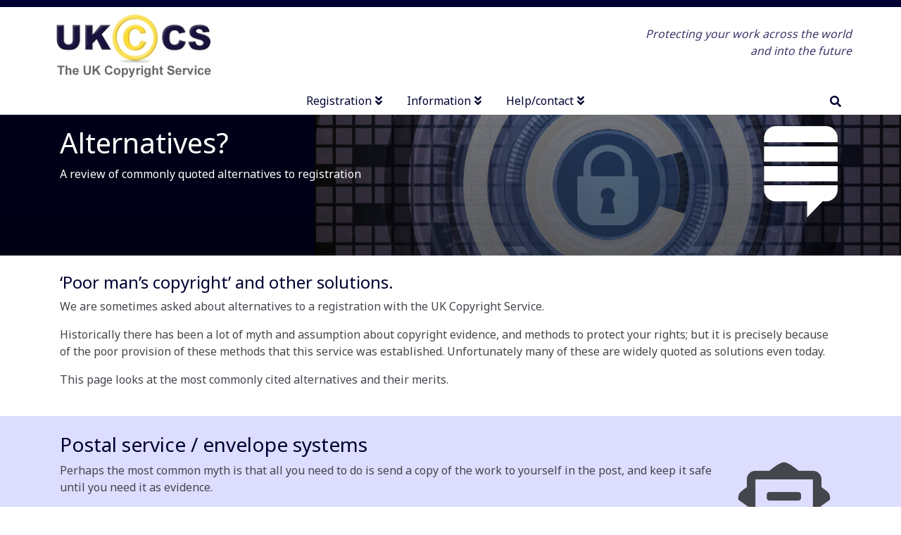

--- FILE ---
content_type: text/html; charset=UTF-8
request_url: https://copyrightservice.co.uk/services/alternatives
body_size: 6070
content:
<!DOCTYPE html>
<html lang="en">
<head>
<meta name="viewport" content="width=device-width, initial-scale=1.0, shrink-to-fit=no">

<link rel="stylesheet" href="https://cdnjs.cloudflare.com/ajax/libs/font-awesome/5.15.4/css/all.min.css"
    integrity="sha512-1ycn6IcaQQ40/MKBW2W4Rhis/DbILU74C1vSrLJxCq57o941Ym01SwNsOMqvEBFlcgUa6xLiPY/NS5R+E6ztJQ=="
    crossorigin="anonymous"
    referrerpolicy="no-referrer" />
    
<link rel="stylesheet" href="https://cdnjs.cloudflare.com/ajax/libs/animate.css/4.1.1/animate.min.css"
        integrity="sha512-c42qTSw/wPZ3/5LBzD+Bw5f7bSF2oxou6wEb+I/lqeaKV5FDIfMvvRp772y4jcJLKuGUOpbJMdg/BTl50fJYAw=="
        crossorigin="anonymous" />
<link rel="stylesheet" href="/packages/corebsp_catalyst/themes/corebsp_catalyst/css/catalyst-v.08e25bd113538eba5595.css">
<link href="/application/files/cache/css/corebsp_catalyst/catalyst.css?ts=1721401020" rel="stylesheet" type="text/css" media="all">
<title>Copyright Registration - discussing the alternatives</title>

<meta http-equiv="content-type" content="text/html; charset=UTF-8"/>
<meta name="description" content="Discussing Poor Mans Copyright, and other quoted alternatives to registration."/>
<meta name="keywords" content="registration, poor mans copyright"/>
<meta name="generator" content="concrete5"/>
<link rel="canonical" href="https://copyrightservice.co.uk/services/alternatives">
<script type="text/javascript">
    var CCM_DISPATCHER_FILENAME = "/index.php";
    var CCM_CID = 947;
    var CCM_EDIT_MODE = false;
    var CCM_ARRANGE_MODE = false;
    var CCM_IMAGE_PATH = "/updates/concrete-cms-8.5.13/concrete/images";
    var CCM_TOOLS_PATH = "/index.php/tools/required";
    var CCM_APPLICATION_URL = "https://copyrightservice.co.uk";
    var CCM_REL = "";
    var CCM_ACTIVE_LOCALE = "en_GB";
</script>

<style type="text/css" data-area-style-area-handle="Main" data-block-style-block-id="5809" data-style-set="1729">.ccm-custom-style-container.ccm-custom-style-main-5809{border-width:1px;border-color:rgb(66, 88, 39);border-radius:7px;-moz-border-radius:7px;-webkit-border-radius:7px;-o-border-radius:7px;-ms-border-radius:7px}</style>
<link href="/application/files/cache/css/ba3b0a1e4492de40099737f51889fc3aa11587eb.css?ccm_nocache=da8db17eee919fbd9aeaa664a6d09d94050d7c2a" rel="stylesheet" type="text/css" media="all" data-source="/updates/concrete-cms-8.5.13/concrete/blocks/tags/view.css?ccm_nocache=da8db17eee919fbd9aeaa664a6d09d94050d7c2a">
<link rel="stylesheet" href="/packages/globus3_cust/css/globus3_cust-v.788df4ceee5e81fa2d95.css" >
<link rel="stylesheet" href="/packages/globus3_cust/css/globus3_cust.fb7349e91c828ab6ccbc.css" >


<meta property="og:site_name" content="UK Copyright Service" />
<meta property="fb:app_id" content="888284448675757" />

<link rel="apple-touch-icon" sizes="180x180" href="/_f/favicon/apple-touch-icon.png">
<link rel="icon" type="image/png" sizes="32x32" href="/_f/favicon/favicon-32x32.png">
<link rel="icon" type="image/png" sizes="16x16" href="/_f/favicon/favicon-16x16.png">

<link rel="mask-icon" href="/_f/favicon/safari-pinned-tab.svg" color="#080445">
<link rel="shortcut icon" href="/_f/favicon/favicon.ico">
<meta name="msapplication-TileColor" content="#080445">
<meta name="msapplication-config" content="/_f/favicon/browserconfig.xml">
<meta name="theme-color" content="#ffffff">    <style type="text/css">
.cw_factsheetLinks a 
{
    font-weight:bold;
}

.cw_feature
{
    margin: 1.5rem 0;
    box-shadow:0 .5rem 1rem #aaa;
    border-radius: .25rem;
    padding:1rem;
    border: 1px solid #6c757d;
}
.cw_feature_dark
{
    background-color:#b9b8e0;
}
/*Will this fix Google CLS issue?*/
.catalyst-nav
{
    min-height:38px;
}

.cw_blue_head
{
    background-repeat: no-repeat;
    background-size: auto;
    background-position: right center;
    background-image: linear-gradient(rgba(0,0,0,0.5), rgba(0,0,0,0.6)),url("/_f/5515/7979/5022/cyber-security-3400657_1920__copy.jpg");
    min-height:200px;
}
</style>
    </head>
<body>
  <div id="catalyst" class="ccm-page ccm-page-id-947 page-type-page page-template-full">
    <header id="catalyst-header" class="catalyst-h">

      <div class="catalyst-hu">
        <div class="container">
          <div class="catalyst-hul float-left">

    <div id="cspa-security-widget">
</div>

</div>
          <div class="catalyst-hur float-right"></div>
          <div class="clearfix"></div>
        </div>
      </div>

<div id="catalyst-header-nav">
        <div class="catalyst-hm">
          <div class="container p-0">
            <div
              class="d-flex flex-sm-column flex-md-row justify-content-center  justify-content-md-between  align-items-center">
              <div
                class="catalyst-hm-logo d-flex align-items-center flex-wrap">
                <div>

    <p class="p-0 m-0"><a href="/"><img alt="UK Copyright Service logo" height="115" src="/_f/ukcs/_i/logo.jpg" width="240" /></a></p>

</div>
                <div class="d-md-none">
                  <a class="catalyst-nav-button p-2 ml-3"
                    v-on:click="toggleNav" role="navigation"><i
                    class="fas fa-bars" aria-hidden="true"></i></a>
                </div>
              </div>
<div class="d-none d-sm-block">

    <p style="color:#080445;opacity:0.8;text-align: right;"><em>Protecting your work across the world<br />
and into the future</em></p>

</div>
</div>
          </div>
        </div>

        <div class="catalyst-hl d-none d-md-block"
          v-scroll="scrollSticky"
          :data-mobile="mobileNav?'true':'false'" data-collapse="true">
          <div class="container">
            <div class="row m-0 align-middle">
              <div class="catalyst-hl-logo float-left">

    <p class="text-uppercase font-weight-bold m-0 p-0">
<a href="/" title="Home">UK Copyright Service</a>
</p>
</div>
              <div class="catalyst-nav col align-self-center">
                <div class="d-flex justify-content-center">


    <div class="catalyst-nav col">
<div class="d-flex justify-content-center">
<ul role="navigation" class="catalyst-nav-mega catalyst-nav-fancyline ">

<catalyst-nav-dyn title="Registration" type="megamenu">
<ul>
<li><span>Registration</span>
<ul class="catalyst-nav-megasub">
<li><a class="catalyst-nav-link" href="/reg">Register your work</a></li>
<li><a class="catalyst-nav-link" href="/acc/update_reg">Update a registration</a></li>
</ul>
</li>
<li><span>Your account</span>
<ul class="catalyst-nav-megasub">
<li><a class="catalyst-nav-link" href="/forms/account/contact_details">Update contact details</a></li>
<li><a class="catalyst-nav-link" href="/acc/extend_reg_online">Extend/renew registration</a></li>
<li><a class="catalyst-nav-link" href="/acc/order_certs_labels">Order certificates/labels</a></li>
<li><a class="catalyst-nav-link" href="/acc/order_dupwork">Order duplicate work</a></li>
<li><a class="catalyst-nav-link" href="/acc/transfer_reg">Transfer a registration</a></li>

</ul>
</li>

</ul>
<div class="catalyst-nav-megamenu-footer" style="border-top:1px solid #555;padding-left:15px">
<a href="/services/price_list">Price list</a>
</div>
</catalyst-nav-dyn>
<!-- //// -->
<catalyst-nav-dyn title="Information" type="megamenu">
<ul>
<li><span>IP rights</span>
<ul class="catalyst-nav-megasub">
<li><a class="catalyst-nav-link" href="/copyright/intellectual_property">Introduction to IP rights</a></li>
<li><a class="catalyst-nav-link" href="/copyright/copyright">Introduction to copyright</a></li>
<li><a class="catalyst-nav-link" href="/protect/p15_design_rights">Design rights</a></li>
<li><a class="catalyst-nav-link" href="/copyright/international_copyright">International copyright law</a></li>
<li><a class="catalyst-nav-link" href="/copyright/questions">Copyright FAQ</a></li>
<li><a class="catalyst-nav-link" href="/protect">How do I protect my work?</a></li>
<li><a class="catalyst-nav-link" href="/services/info_pack">Information pack</a></li>
</ul>
</li>
<li><span>Fact sheets</span>
<ul class="catalyst-nav-megasub">
<li><a class="catalyst-nav-link" href="/copyright/p01_uk_copyright_law">P-01: UK copyright law</a></li>
<li><a class="catalyst-nav-link" href="/copyright/p02_protecting_copyright">P-02: Protecting copyright</a></li>
<li><a class="catalyst-nav-link" href="/copyright/p03_copyright_notices">P-03: Using copyright notices</a></li>
<li><a class="catalyst-nav-link" href="/copyright/p04_copyright_registration">P-04: Copyright registration</a></li>
<li><a class="catalyst-nav-link" href="/copyright/p05_copyright_infringement">P-05: Copyright infringement</a></li>
<li><a class="catalyst-nav-link" href="/copyright/p27_work_of_others">P-27: Using the work of others</a></li>
<li><a class="catalyst-nav-link" href="/copyright">more fact sheets...</a></li>
</ul>
</li>
</ul>
</catalyst-nav-dyn>    
<!--  Help / contact -->
<catalyst-nav-dyn title="Help/contact" type="megamenu">
<ul>
<li>
<ul class="catalyst-nav-megasub">

<li><a class="catalyst-nav-link" href="/services">About the registration service</a></li>
<li><a class="catalyst-nav-link" href="/about">About us</a></li>
<li><a class="catalyst-nav-link" href="/tags/tag/how%20to%20guides">How to guides</a></li>
<li><a class="catalyst-nav-link" href="/tags/tag/frequent%20questions">Frequent questions</a></li>
<li><a class="catalyst-nav-link" href="/services/provision_policy">Our service standards</a></li>
<li><a class="catalyst-nav-link" href="/about/contact">Contact us</a></li>
</ul>
</li>
</ul>
</catalyst-nav-dyn>
<!--  End -->    

<li data-incl="mobile"><a class="catalyst-nav-link" href="/search">Search</a></li>
</ul>
</div>
</div>
</div>
              </div>
              <div class="catalyst-hl-search float-right">
                <catalyst-search type="popup" action="/search"></catalyst-search>
              </div>

</div>
          </div>
        </div>

        <div>
          <!--pad-->
        </div>
        <catalyst-backtotop y-trigger="150"></catalyst-backtotop>
      </div>
    </header>
<main id="catalyst-content" class="catalyst-content">
    

    <div class="cw_blue_head">
<div class="container">
<div class="row">
<div class="col-sm-12">
<i class="fab fa-stack-exchange"></i>
<h1>Alternatives?</h1>
<p>A review of commonly quoted alternatives to registration</p>
</div></div></div></div>



        <div class="ccm-custom-style-container ccm-custom-style-main-2733 cw_section"
            >

<div class="container"><div class="row"><div class="col-sm-12">    <div class="row"><div class="col-sm-12">

    <h4 class="stress">&lsquo;Poor man&rsquo;s copyright&rsquo; and other solutions.</h4>

<p>We are sometimes asked about alternatives to a registration with the UK Copyright Service.</p>

<p>Historically there has been a lot of myth and assumption about copyright evidence, and methods to protect your rights; but it is precisely because of the poor provision of these methods that this service was established. Unfortunately many of these are widely quoted as solutions even today.</p>

<p>This page looks at the most commonly cited alternatives and their merits.</p>

</div></div>
</div></div></div>    </div>

        <div class="ccm-custom-style-container ccm-custom-style-main-2735 cw_section"
            >

<div class="container"><div class="row"><div class="col-sm-12">    <div class="row"><div class="col-sm-12">

    <h3>Postal service / envelope systems</h3>

<p><i class="fas fa-envelope-open-text cw_bigIcon"></i>Perhaps the most common myth is that all you need to do is send a copy of the work to yourself in the post, and keep it safe until you need it as evidence.</p>

<p>Any system where you retain the evidence yourself is very weak as it provides no independent evidence, and means that a court or tribunal would only have your word that you actually placed the work in the envelope at the time of posting.</p>

<p>You could, for example:</p>

<ol>
	<li>Open and reseal the envelope (over time the glue will break down anyway), or,</li>
	<li>Fake the postal stamp (assuming it had a legible date in the first place), or,</li>
	<li>Send an unsealed (or poorly sealed) envelope and add contents later.</li>
</ol>

<p>Additionally, unlike registration with ourselves, this method offers no protection against fire (or other disaster), and if your work is on electronic media it offers no protection against the media degrading over time and becoming unreadable. By contrast, registered works are backed up regularly to protect against media degradation and are stored across geographically separated locations to prevent loss in the event o a fire or other disaster.</p>

<p><strong>If you use the postal service (sometimes called &lsquo;poor man&rsquo;s copyright&rsquo;), or any commercial system which requires you to store the work yourself, there is no evidence to say that the contents have not been swapped, or that you did not seal the envelope years later. It is so easy to cast doubt on such evidence, we believe it is next to worthless.</strong></p>

</div></div>
</div></div></div>    </div>

        <div class="ccm-custom-style-container ccm-custom-style-main-2737 cw_section"
            >

<div class="container"><div class="row"><div class="col-sm-12">    <div class="row"><div class="col-sm-12">

    <h3>Lodging a copy with a bank, solicitor or lawyer</h3>

<p><i class="fas fa-university cw_bigIcon"></i>Despite the professional nature of these establishments, copyright witnessing is not their main concern, and they are unlikely to understand the scale of the undertaking required to provide an adequate service.</p>

<p>Things that could go wrong include:</p>

<ul>
	<li>Data loss:
	<p class="list">If your work was submitted in an electronic format, compact disc, DVD, etc. or even stored on a PC/server, there is a risk of data corruption, which increases with time. The same principal applies to magnetic media - cassettes, video tapes, etc.</p>
	</li>
	<li>Disaster: &nbsp;
	<p class="list">If your lawyer/solicitor or bank&rsquo;s premises either burn down, have a flood or similar problem.</p>
	</li>
	<li>Loss of evidence for future cases:
	<p class="list">They are unlikely to provide duplication services, so if you use the evidence once, it will not exist to protect your work from future disputes.</p>
	</li>
</ul>

<p>In fact, we often receive work from solicitors who simply pass items onto the UK Copyright Service as they know that we have the proper facilities to deal with this type of undertaking.</p>

</div></div>
</div></div></div>    </div>

        <div class="ccm-custom-style-container ccm-custom-style-main-2755 cw_section"
            >

<div class="container"><div class="row"><div class="col-sm-12">    <div class="row"><div class="col-sm-12">

    <h3>Dates on computer files</h3>

<p><i class="fas fa-desktop cw_bigIcon"></i>Often people assume that because their computer adds a creation and modified date to files, that this is itself evidence of when the files were created.</p>

<p class="comment">This is not the case, it simply shows what time the computer <em>thought</em> it was. Faking such evidence is a simple case of changing the date back on the computers internal clock and creating the file; the file now has the new &lsquo;fake&rsquo; date <small>(please do not try this out, as this may cause some subscription licensed software programs to stop working).</small></p>

<p class="comment">Similarly any meta data in the files (e.g. ID3 tags, EXIF data, etc.) can easily be altered by anyone with the appropriate editing software.</p>

</div></div>
</div></div></div>    </div>

        <div class="ccm-custom-style-container ccm-custom-style-main-2765 cw_section"
            >

<div class="container"><div class="row"><div class="col-sm-12">    <div class="row"><div class="col-sm-12">

    <h3>Emails</h3>

<p><i class="fas fa-at cw_bigIcon"></i>Sending a copy of your work to yourself by email appears to a growing myth; the modern day version of sending to yourself via the regular postal service.</p>

<p>Unfortunately, an email is little more than a text file, and it is incredibly easy to edit the date or any other content (to try for yourself, simply save an email to your computer and open it with a text editor). A more sophisticated option, for anyone with a passing knowledge of coding and access to email server tools (such as on any Linux system) should be able to quickly create a script (e.g. in PHP, bash, Python, etc.) that will be able to send emails with forged sender, date, etc.</p>

<p>Additionally, there is no verifiable audit trail of what was sent. Email server logs will generally show (1) who an email was addressed to, (2) who the sender claimed to be, and (3) the sender IP address, but not the content or even the subject.<br />
Additionally, your email provider must ensure that this data is routinely deleted as (1), (2) &amp; (3) all qualify as &#39;personally identifiable&#39; data under General Data Protection Regulations (GDPR) and is therefore illegal to keep indefinitely (at the risk of massive fines).</p>

</div></div>
</div></div></div>    </div>

        <div class="ccm-custom-style-container ccm-custom-style-main-5097 cw_section"
            >

<div class="container"><div class="row"><div class="col-sm-12">    <div class="row"><div class="col-sm-12">

    <h4><i class="fas fa-search cw_bigIcon"></i><strong><a href="/services/" title="See how our services compare">See how we compare</a>...</strong></h4>

</div></div>
</div></div></div>    </div>


<div class="container"><div class="row"><div class="col-sm-12">    <div class="row"><div class="col-sm-12">

    

        <div class="ccm-custom-style-container ccm-custom-style-main-5809 p-2 rounded border border-success cw_noprint cw_tags my-4"
            >
    
    <div class="ccm-block-tags-wrapper">
                    <div class="ccm-block-tags-header">
                <h5>Find related pages by topic</h5>
            </div>
        
                                    <a href="/tags/tag/registration questions">
                                            <span class="ccm-block-tags-tag label">Registration questions</span>
                                    </a>
                                                <a href="/tags/tag/about our service">
                                            <span class="ccm-block-tags-tag label">About our service</span>
                                    </a>
                                                <a href="/tags/tag/copyright myths">
                                            <span class="ccm-block-tags-tag label">Copyright Myths</span>
                                    </a>
                        </div>

    </div>

</div></div>
</div></div></div></main>

<footer id="catalyst-footer" class="catalyst-f">
  <div class="catalyst-fu">
    <div class="container"></div>
  </div>
  <div class="catalyst-fm">
    <div class="container">
      <div class="row">
        <div class="col-md-3">

    <p><a href="/services/price_list">Price list</a></p>

<p><a href="/services/info_pack">Information packs</a></p>

<p><a href="/about" title="About us">About us</a></p>

<p><a href="/copyright" title="Fact sheets and information pages">Fact sheets and information pages</a></p>

</div>
        <div class="col-md-3">

    <p><a href="/tags/tag/How%20to%20guides" title="How to guides">How to guides</a></p>

<p><a href="/tags/tag/frequent%20questions" title="Frequent questions">FAQs</a></p>

<p><a href="/common/sitemap">Site map</a></p>

<p><a href="/about/news_items">Latest news</a></p>

</div>
        <div class="col-md-3">

    <p><a href="/services/provision_policy" title="Our service standards">Our service standards</a></p>

<p><a href="/about/security-privacy" title="Security and privacy policies">Security &amp; privacy policies</a></p>

<p><a href="/about/cookie" title="Cookie policy">Cookie policy</a></p>

<p><a href="/common/copyright" title="Legal notices">Legal notices</a></p>

</div>
        <div class="col-md-3">

    <p><a href="/about/contact" title="Our contact details">Contact details</a></p>

<p><a href="/about/link" title="Linking suggestions for webmasters">Link to us</a></p>

<p>Follow us on<br />
<a href="https://www.facebook.com/ukcopyrightservice/" rel="noopener" target="_blank" title="Like/Follow us on Facebook"><i class="fab fa-facebook-square fa-2x align-middle"></i> Facebook</a><br />
<a href="https://twitter.com/UKCS_Copyright" rel="noopener" target="_blank" title="Follow us on Twitter"><i class="fab fa-twitter-square fa-2x align-middle"></i> Twitter</a></p>

</div>
      </div>
    </div>
  </div>
  <div class="catalyst-fl">
    <div class="container">

    <p>Copyright &copy; 2000-2025 Copyright Witness Ltd.</p>

</div>
  </div>
</footer>
<script src="/packages/corebsp_catalyst/themes/corebsp_catalyst/js/catalyst-v.5d71470113491e277be6.js"></script>
<script src="/packages/corebsp_catalyst/themes/corebsp_catalyst/js/catalyst.99201f59910142bdaf1e.js"></script>
</div>
<script type="text/javascript" src="/packages/cspa_security/js/cspa_security-v.9596c3bb6c088c33a63b.js?ccm_nocache=1f3093d8c37aec2a47f4adabe00aaad4cc453fca"></script>
<script type="text/javascript" src="/packages/cspa_security/js/cspa_security.c7a588750e60fc03b46b.js?ccm_nocache=1f3093d8c37aec2a47f4adabe00aaad4cc453fca"></script>
</body>
</html>


--- FILE ---
content_type: text/css
request_url: https://copyrightservice.co.uk/application/files/cache/css/ba3b0a1e4492de40099737f51889fc3aa11587eb.css?ccm_nocache=da8db17eee919fbd9aeaa664a6d09d94050d7c2a
body_size: -198
content:
.ccm-block-tags-wrapper .ccm-block-tags-tag{display:inline-block;color:#333;padding:5px 8px 6px 8px;margin:3px 6px 3px 0;-webkit-border-radius:4px;-moz-border-radius:4px;border-radius:4px;background-color:#eee}.ccm-block-tags-wrapper a:hover .ccm-block-tags-tag{background-color:#ccc}



--- FILE ---
content_type: text/css
request_url: https://copyrightservice.co.uk/packages/globus3_cust/css/globus3_cust.fb7349e91c828ab6ccbc.css
body_size: 757
content:
.cw-view{padding-top:30px;padding-bottom:30px}.cw_blue{color:#003}.cw_red{color:#661204}.cw_green{color:#243a00}.cw_bigIcon{font-size:130px}.cw_bigIcon,.cw_medIcon{float:right;margin:0 0 15px 15px;clear:right;text-align:center;width:1.25em}.cw_medIcon{font-size:80px}img.cw_inlineImg{float:right;margin:5px 5px 10px 10px;border-radius:7px;-webkit-box-shadow:0 0 5px #000;box-shadow:0 0 5px #000;-webkit-transition:-webkit-transform 2s;transition:-webkit-transform 2s;transition:transform 2s;transition:transform 2s,-webkit-transform 2s}img.cw_inlineImg:hover{-webkit-transform:scale(1.04);transform:scale(1.04)}div.cw_rightFeature{width:15rem;font-weight:700;padding:0 1rem;margin-left:1.5rem;float:right}.cw_featureBlock,div.cw_rightFeature{border-radius:.25rem;border:1px solid #6c757d;text-align:center}.cw_featureBlock{margin:1.5rem 0;-webkit-box-shadow:0 .5rem 1rem rgba(0,0,0,.15);box-shadow:0 .5rem 1rem rgba(0,0,0,.15);padding:1rem}.cw_featureBlock img{display:block!important;float:none!important;margin:0 auto}@media only screen and (max-width:576px){.cw_bigIcon,img.cw_inlineImg{display:none}div.cw_rightFeature{float:none}}@media print{.cw_bigIcon,img.cw_inlineImg{display:none!important}}.cw_factsheetLinks p{border-left:1px solid #aac;border-bottom:1px solid #aac;padding:0 10px 5px 10px}.cw_factsheetLinks a{display:block}.cw_faq .card-header a.btn{background:none!important;color:#003!important;border:1px solid #003!important;text-align:left!important}.cw_section{padding:1.5rem 0}.cw_section:nth-child(2n){background-color:#fff}.cw_section:nth-child(odd){background-color:#ddf}.cw_white_section{background-color:#fff;padding:1.5rem 0}.cw_pale_section{background-color:#ddf;padding:1.5rem 0}@media print{.cw_pale_section,.cw_section,.cw_white_section{padding:0}}.ccm-block-tags-wrapper .ccm-block-tags-tag{background-color:#ddd}.cw_tags{background-color:#e5f5e5}.cw_link{background-color:#e3e3ff;border:1px solid #003!important}.cw_sitemap_full .nav{display:block;list-style-type:circle!important}.row .page-title{text-transform:none}.collapsed>.cw_when-opened,:not(.collapsed)>.cw_when-closed{display:none}.cw_step span.border{float:left;margin-right:10px;clear:left;position:relative;top:-3px;text-align:center;width:35px;height:35px;padding:3px 0;background:#259616;background:radial-gradient(circle,#259616 0,#336f1a 20%,#094505 100%)}.cw_blue_head{background-color:#003;color:#fff;padding:1rem 0}.cw_blue_head i{float:right;font-size:130px}.cw_blue_head *{color:#fff!important}.cw_blue_head pre{margin-bottom:0}@media only screen and (max-width:576px){.cw_blue_head i{display:none}}@media print{.cw_blue_head i{display:none}}.cw_green_head{background-color:#d6e6c3;border-bottom:1px solid #243a00}.assessment .cw_assess-q{text-align:left;display:none}.assessment .cw_assess-q[active=true]{display:block}.assessment .cw_assess-q button{padding:.5rem}table.cw_comparison{border-collapse:collapse;width:100%}table.cw_comparison td,table.cw_comparison th{border:1px solid #999;padding:8px}table.cw_comparison th{padding-top:5px;padding-bottom:5px;text-align:left;background-color:#003;color:#fff}table.cw_comparison tr:nth-child(odd){background-color:#d2d8fc}.cw_factsheet{margin:1.5rem 0;-webkit-box-shadow:0 .5rem 1rem rgba(0,0,0,.15);box-shadow:0 .5rem 1rem rgba(0,0,0,.15);border-radius:.25rem;border:1px solid #6c757d}.cw_factsheet h5.cw_fs_head{background-color:#e9e9ff;padding:.5rem;border-top-left-radius:.25rem;border-top-right-radius:.25rem;border-bottom:1px solid #6c757d}.cw_factsheet div.cw_fs_main{padding:.5rem}ol{list-style-type:decimal}ol ol{list-style-type:lower-roman}.ccm-block-page-list-page-entry{border-left:1px solid #aac;border-bottom:1px solid #aac;padding:0 10px 5px 10px;margin-bottom:15px!important}.ccm-block-page-list-title a{font-weight:400!important}@media print{li ol li,li ul li{page-break-inside:avoid}.cw_noprint{display:none}h1,h2,h3,h4,h5,h6{color:#000}}